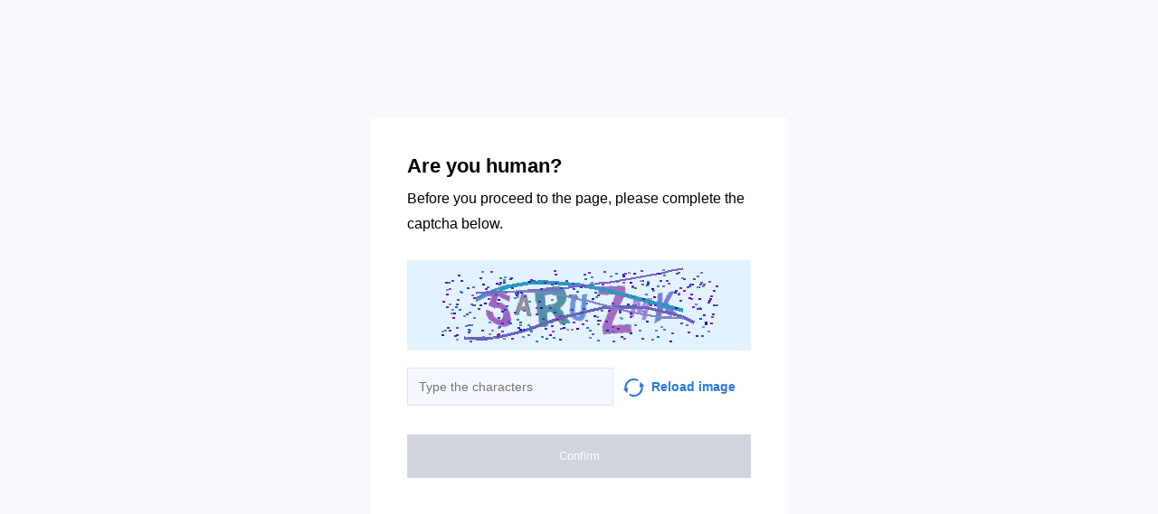

--- FILE ---
content_type: text/html; charset=utf-8
request_url: https://kuzpress.ru/09-06-2020/
body_size: 35449
content:
<!doctypehtml><html lang=en><head><meta charset=UTF-8><meta content="noindex, noarchive"name=robots><meta content=IE=edge http-equiv=X-UA-Compatible><meta content=width=device-width,initial-scale=1.0 name=viewport><style>*{box-sizing:border-box;font-family:Inter,sans-serif}body{background-color:#f7f9fc}.container{background-color:#fff;width:460px;height:460px;margin-top:-230px;margin-left:-230px;padding:40px;position:absolute;top:50%;left:50%}.title{color:"#2C313B";margin-bottom:8px;font-size:22px;font-weight:700;line-height:28px}.subtitle{color:"#2C313B";margin-bottom:26px;font-size:16px;line-height:28px}.capture{background-color:#faebd7;width:100%;height:100px;margin-bottom:15px}.input{color:"#838A96";width:60%;background-color:#f5f8ff;border:1px solid #d9e5fa;outline:none;margin-right:11px;padding:8px 12px;font-size:14px;line-height:24px}.capture-image{vertical-align:middle;margin-right:8px}.reload{color:#277ad9;width:40%;font-size:14px;font-weight:600;line-height:24px}.reload:hover{cursor:pointer}.check-info{margin-bottom:32px}.btn{text-align:center;color:#fff;background-color:#2db262;border:none;outline:none;width:100%;padding:16px 0;font-size:13px;font-weight:500;line-height:16px;transition:all .2s linear}.disabled{cursor:"default !important";background-color:#d1d5de}.btn-hover{text-align:center;color:#fff;background-color:#2db262;border:none;outline:none;width:100%;padding:16px 0;font-size:13px;font-weight:500;line-height:16px;transition:all .2s linear}.btn-hover:hover{cursor:pointer;background-color:#2a8b4a}.btn:active{background-color:#8f8f8f}@media (width<=768px){body{background-color:#fff}.container{width:100%;top:unset;left:unset;margin-top:auto;margin-left:auto;padding:16px;display:block;position:static}.input,.reload{width:50%}}.display-none{display:none}</style><title></title></head><body onload=sendF()><div class=container><div class="title title-en">Are you human?</div><div class="title title-ru">Вы человек?</div><div class="subtitle subtitle-en">Before you proceed to the page, please complete the captcha below.</div><div class="subtitle subtitle-ru">Прежде чем перейти на страницу, заполните приведенную ниже капчу.</div><img class=capture src=[data-uri]><form id=frm method=GET><div class=check-info><input class="input input-en"placeholder="Type the characters"id=input><input class="input input-ru"placeholder="Введите символы"id=input><span class="reload reload-en"onclick="window.location.href = construct_utm_uri();"><img class=capture-image src=[data-uri]>Reload image</span><span class="reload reload-ru"onclick="window.location.href = construct_utm_uri();"><img class=capture-image src=[data-uri]>Обновить</span></div><button class="btn disabled btn-en"disabled id=btn>Confirm</button><button class="btn disabled btn-ru"disabled id=btn>Подтвердить</button></form></div><script>const input=document.getElementById("input");const btn=document.getElementById("btn");const titleRu=document.querySelector(".title-ru");const titleEn=document.querySelector(".title-en");const subtitleRu=document.querySelector(".subtitle-ru");const subtitleEn=document.querySelector(".subtitle-en");const inputEn=document.querySelector(".input-en");const inputRu=document.querySelector(".input-ru");const reloadRu=document.querySelector(".reload-ru");const reloadEn=document.querySelector(".reload-en");const btnEn=document.querySelector(".btn-en");const btnRu=document.querySelector(".btn-ru");const frm=document.getElementById("frm");let currentInput;let currentBtn;function get_param(store,type,id){var o=document.cookie.split(';');var p=undefined;for(var i=0;i<o.length;i++){if(o[i].indexOf(store)!=-1){var a=o[i].split('=');if(a.length>1){var q=a[1].split(',');if(q.length>id){p=q[id];}}}}
if(p==undefined){if(type=="int"){return 0;}if(type=="str"){return"";}}if(type=="int"){return parseInt(p);}return p+"";}
function mini_hostname(hostname,medium){if(hostname==undefined||hostname==""){return hostname;}
hostname=hostname.replace("www.","");if(medium=="organic"){if(get_param("__cap_p_","int",0)==1){hostname=hostname.split(".")[0];}}
return hostname;}
function get_utm_medium(){var mediums={"organic":["yandex","google","bing","search.yahoo","yahoo"],"referral":null};var m,a,v,f=0;var p=document.createElement("a");p.href=document.referrer;for(m in mediums){a=mediums[m];if(a==null){break;}
f=0;for(var i=0;i<a.length;i++){v=a[i];if(p.hostname.indexOf(v+'.')==0||p.hostname.indexOf('www.'+v+'.')==0){f=1;break;}}
if(f===1){break;}}
return m;}
function check_2l_loc_ref(loc,ref){var du2l=(get_param("__cap_p_","int",1)==1);if(du2l==0){return false;}
refspl=ref.split('.');locspl=loc.split('.');if(refspl.length>=2){var c=0;for(var i=locspl.length-1,j=refspl.length-1;i>=0,j>=0;i--,j--){if(locspl[i]==refspl[j]){c++;}
if(c==2){return true;}}}
return false;}
function construct_utm_uri(){var p=document.createElement('a');p.href=document.referrer;if(p.href=="")
{return window.location.href;}
var ref=p.hostname.replace("www.","");var loc=window.location.hostname.replace("www.","");if(loc==ref)
{return window.location.href;}
if(check_2l_loc_ref(loc,ref)==true)
{return window.location.href;}
if(window.location.href.indexOf("utm_")!=-1||window.location.href.indexOf("gclid=")!=-1||window.location.href.indexOf("yclid=")!=-1){return window.location.href;}
var uri=window.location.href;if(uri.indexOf('?')!=-1){uri+='&';}else{uri+='?';}
var medium=get_utm_medium();var hostname=mini_hostname(p.hostname,medium);uri+='utm_source='+hostname+'&utm_medium='+medium+'&utm_campaign='+hostname+'&utm_referrer='+hostname;return uri;}
function construct_params_form(frm){let parser=url=>url.slice(url.indexOf('?')+1).split('&').reduce((a,c)=>{let[key,value]=c.split('=');a[key]=value;return a;},{});var args=parser(window.location.href);var fld;for(var n in args){if(args[n]==undefined||args[n]=="undefined"){continue;}
fld=document.createElement("input");fld.setAttribute("type","hidden");fld.setAttribute("name",n);fld.setAttribute("value",args[n]);frm.appendChild(fld);}}
function construct_utm_form(frm){var p=document.createElement('a');p.href=document.referrer;if(p.href=="")
{return}
var ref=p.hostname.replace("www.","");var loc=window.location.hostname.replace("www.","");if(loc==ref)
{return}
if(check_2l_loc_ref(loc,ref)==true){return;}
if(window.location.href.indexOf("utm_")!=-1||window.location.href.indexOf("gclid=")!=-1||window.location.href.indexOf("yclid=")!=-1){return;}
var medium=get_utm_medium();var hostname=mini_hostname(p.hostname,medium);var utm=document.createElement("input");utm.setAttribute("type","hidden");utm.setAttribute("name","utm_source");utm.setAttribute("value",hostname);frm.appendChild(utm);utm=document.createElement("input");utm.setAttribute("type","hidden");utm.setAttribute("name","utm_medium");utm.setAttribute("value",medium);frm.appendChild(utm);utm=document.createElement("input");utm.setAttribute("type","hidden");utm.setAttribute("name","utm_campaign");utm.setAttribute("value",hostname);frm.appendChild(utm);utm=document.createElement("input");utm.setAttribute("type","hidden");utm.setAttribute("name","utm_referrer");utm.setAttribute("value",hostname);frm.appendChild(utm);return;}
function getLang(){let lang=navigator.language||navigator.userLanguage||"en";console.log(lang.split("-")[0].toLowerCase());return lang.split("-")[0].toLowerCase();}
construct_params_form(frm);construct_utm_form(frm)
if(getLang()=="ru"){titleEn.classList.add("display-none");subtitleEn.classList.add("display-none");inputEn.classList.add("display-none");reloadEn.classList.add("display-none");btnEn.classList.add("display-none");currentInput=inputRu;currentBtn=btnRu;}else{titleRu.classList.add("display-none");subtitleRu.classList.add("display-none");inputRu.classList.add("display-none");reloadRu.classList.add("display-none");btnRu.classList.add("display-none");currentInput=inputEn;currentBtn=btnEn;}
currentInput.addEventListener("input",updateValue);function updateValue(e){if(e.target.value.split("").length>6){currentBtn.className="btn-hover";currentBtn.disabled=false;}else{currentBtn.className="btn disabled";currentBtn.disabled=true;}}
frm.addEventListener("submit",submitValue);function submitValue(e){var xmlhttp;xmlhttp=new XMLHttpRequest();xmlhttp.open("POST",window.location.href,false);xmlhttp.setRequestHeader("Captcha-Code",currentInput.value.toUpperCase())
xmlhttp.send();return true;}
document.addEventListener('keydown',function(event){if(event.code=="Enter"){submitValue(event)
frm.submit();}
return true;});</script><script>const rawKey='86c8d001cd35688c1cec36d6fbf9889af6351a20ef202f92051c2ce5a052fe99'
const ivData=[78,8,127,169,135,68,100,133,106,102,106,54,32,109,78,90]
const iv=new Uint8Array(16).map((_,i)=>ivData[i]);function arrayBufferToHex(buffer){return[...new Uint8Array(buffer)].map(byte=>byte.toString(16).padStart(2,'0')).join('');}
function hexToArrayBuffer(hex){const bytes=new Uint8Array(hex.length/2);for(let i=0;i<hex.length;i+=2){bytes[i/2]=parseInt(hex.substr(i,2),16);}
return bytes.buffer;}
function bytesToBase64(bytes){const binString=[...new Uint8Array(bytes)].map((byte)=>String.fromCodePoint(byte),).join("");return btoa(binString);}
async function importKey(){return crypto.subtle.importKey('raw',hexToArrayBuffer(rawKey),{name:'AES-CBC',length:256},false,['encrypt','decrypt']);}
async function encryptText(text){const encoder=new TextEncoder();const key=await importKey();const encrypted=await crypto.subtle.encrypt({name:'AES-CBC',iv},key,encoder.encode(text));return bytesToBase64(encrypted)}
async function createF(){const parseIn=(element,options)=>{return{element,options}}
var sourceValueNames=[];var sourceValues=[];let gl=document.createElement('canvas').getContext('webgl')
const unparsedData=[parseIn(navigator,{functions:{skipPatterns:['getDi']}}),parseIn(window.screen),parseIn(new AudioContext()),parseIn(gl,{functions:{disableParse:true},objects:{disableParse:true}}),parseIn(gl.getParameter(gl.getExtension('WEBGL_debug_renderer_info').UNMASKED_RENDERER_WEBGL)),parseIn(gl.getParameter(gl.getExtension('WEBGL_debug_renderer_info').UNMASKED_VENDOR_WEBGL)),]
return await toJSON(unparsedData);async function toJSON(data){const result=[]
for(let item of data){if(!item.element)continue;result.push(await parse(item))}
let source={appCodeName:result[0]?.appCodeName,appName:result[0]?.appName,bluetooth:result[0]?.bluetooth?.getAvailability,cookieEnabled:result[0]?.cookieEnabled,deviceMemory:result[0]?.deviceMemory,wgslLanguageFeatures:result[0]?.gpu?.wgslLanguageFeatures?.size,getPreferredCanvasFormat:result[0]?.gpu?.getPreferredCanvasFormat,hardwareConcurrency:result[0]?.hardwareConcurrency,keyboard:result[0]?.keyboard?.getLayoutMap?.size,language:result[0]?.language,mediaDevices:result[0]?.mediaDevices?.getSupportedConstraints,pdfViewerEnabled:result[0]?.pdfViewerEnabled,platform:result[0]?.platform,plugins:result[0]?.plugins?.length,product:result[0]?.product,userAgent:result[0]?.userAgent,os:result[0]?.userAgentData?.platform,mobile:result[0]?.userAgentData?.mobile,webdriver:result[0]?.webdriver,monitor:result[1],destinationSound:result[2]?.destination?.channelCount,videoCard:result[4],company:result[5]}
for(let el in result[0]?.mediaDevices?.getSupportedConstraints){source['mediaDevices_'+el]=result[0]?.mediaDevices?.getSupportedConstraints[el];}
for(let mon in result[1]){source['monitor_'+mon]=result[1][mon];}
for(let mo in source.monitor_orientation){source['monitor_orientation_'+mo]=source.monitor_orientation[mo];}
delete source['monitor_orientation'];delete source['monitor'];delete source['mediaDevices'];source.host=location.host;let resultSource={};['appCodeName','appName','bluetooth','cookieEnabled','deviceMemory','wgslLanguageFeatures','getPreferredCanvasFormat','hardwareConcurrency','keyboard','language','pdfViewerEnabled','platform','plugins','product','userAgent','os','mobile','webdriver','destinationSound','videoCard','company','mediaDevices_aspectRatio','mediaDevices_autoGainControl','mediaDevices_brightness','mediaDevices_channelCount','mediaDevices_colorTemperature','mediaDevices_contrast','mediaDevices_deviceId','mediaDevices_displaySurface','mediaDevices_echoCancellation','mediaDevices_exposureCompensation','mediaDevices_exposureMode','mediaDevices_exposureTime','mediaDevices_facingMode','mediaDevices_focusDistance','mediaDevices_focusMode','mediaDevices_frameRate','mediaDevices_groupId','mediaDevices_height','mediaDevices_iso','mediaDevices_latency','mediaDevices_noiseSuppression','mediaDevices_pan','mediaDevices_pointsOfInterest','mediaDevices_resizeMode','mediaDevices_sampleRate','mediaDevices_sampleSize','mediaDevices_saturation','mediaDevices_sharpness','mediaDevices_suppressLocalAudioPlayback','mediaDevices_tilt','mediaDevices_torch','mediaDevices_whiteBalanceMode','mediaDevices_width','mediaDevices_zoom','monitor_availWidth','monitor_availHeight','monitor_width','monitor_height','monitor_colorDepth','monitor_pixelDepth','monitor_availLeft','monitor_availTop','monitor_onchange','monitor_isExtended','monitor_orientation_angle','monitor_orientation_type','monitor_orientation_onchange'].forEach(el=>{resultSource[el]=source[el];});return resultSource}
async function parse(item){const createPending=async(key,func)=>{if(func instanceof Promise)func.catch(()=>'fetching error')
return{key,data:await func}}
const resolvePendings=async(store,pending)=>{await Promise.all(pending).then((resolved)=>{resolved.forEach((payload)=>{store[payload.key]=payload.data})})}
const appendGettersFromProtoTo=(item)=>{const findGetters=(item)=>{if(!item||!'__proto__'in item)return[]
return Object.entries(Object.getOwnPropertyDescriptors(item.__proto__)).filter(([key,descriptor])=>descriptor.get==='function')}
for(let[key,descriptor]of findGetters(item))item[key]=descriptor.get()}
const parseFields=async(item,parent)=>{const options=('options'in item)?item.options:undefined
item=item.element
const store={}
const pending=[]
for(let key in item){if(item[key]===undefined)continue
if(!item[key]||Object.getPrototypeOf(item[key])===Object.prototype){store[key]=item[key]
continue}
if(typeof item[key]==='function'&&!options?.functions?.disableParse){if(options?.functions?.skipPatterns instanceof Array&&includesAtLeastOne(key,options?.functions?.skipPatterns))continue
if(item[key].length===0&&!Object.hasOwn(window,key)&&includesAtLeastOne(key,['createGain','createOscillator','enumerate','getPreferred','get'])){try{let result=item[key]()
if(result instanceof Promise){result=await result.catch(()=>undefined)}
if(typeof result!='object')store[key]=result
else pending.push(createPending(key,parseFields(parseIn(result),item)))}catch(e){store[key]='get error'}}
continue}
if(typeof item[key]==='object'&&!options?.objects?.disableParse){if(item[key]==parent)store[key]='Parent ref'
else pending.push(createPending(key,parseFields(parseIn(item[key],options),item)))}else store[key]=item[key]}
await resolvePendings(store,pending).catch(()=>{store['pending']='error'})
return store}
if(!'element'in item)return{}
if(typeof item.element!='object')return item.element
appendGettersFromProtoTo(item.element)
const store=await parseFields(item).catch(()=>({}))
if(isEmpty(store))return undefined
return store}
function isEmpty(data){if(data===undefined)return true
if(typeof data!="object")return false
for(const key in data)
if(Object.hasOwn(data,key))return false;return true;}
function includesAtLeastOne(str,patterns){if(!patterns)return false
for(let pattern of patterns)
if(str.includes(pattern))return true
return false}}
async function sendF(){const fJson=await createF();const encryptedF=await encryptText(JSON.stringify(fJson))
const res=await fetch("/",{method:"POST",headers:{"Content-Type":"application/json","X-09794e04-734c-4e34-b0d8-1baaa3a960ad":Date.now().toString(),},body:encryptedF,});}</script></body></html>